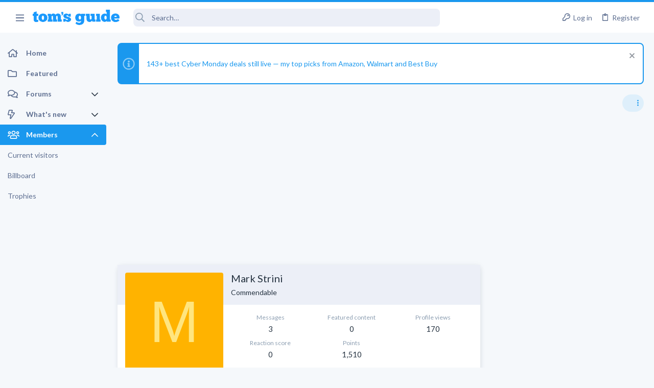

--- FILE ---
content_type: text/css; charset=utf-8
request_url: https://forums.tomsguide.com/css.php?css=public%3Atomsguide.less&s=19&l=1&d=1756317671&k=c6d5cfbc93048d8d3d3cdcf2d3dba778a42912c5
body_size: 1821
content:
@charset "UTF-8";

/********* public:tomsguide.less ********/
.button-text #icon-passkey-key,.button-text #icon-passkey-head,.button-text #icon-passkey-body{fill:#1A98EE !important}.button.button--provider--passkey .button-text{gap:4px}.block.block--category .block-header{background-color:var(--node-customColor1)}.block.block--category .block-header a:hover{color:#fff}.block.block--category .block-body .node-title{color:var(--node-customColor1)}.block.block--category .block-body a:hover{color:var(--node-customColor1)}.block.block--category .block-body .node--unread .node-icon i{background:var(--node-customColor1);color:#fff}.uix_headerContainer .block-tabHeader .tabs-tab{color:#8c9eb1}.uix_headerContainer .block-tabHeader .tabs-tab.is-active{color:#1A98EE;border-color:#1A98EE;border-bottom-width:3px}.p-body-sideNav .block-minorHeader,.p-body-sidebar .block-minorHeader{position:relative}.p-body-sideNav .block-minorHeader:after,.p-body-sidebar .block-minorHeader:after{content:'';width:300px;position:absolute;bottom:-2px;left:0;height:1px;background:#e0e0e0;display:inline-block;z-index:-1}.uix_welcomeSection .uix_welcomeSection__inner:first-child{border-top-left-radius:8px;border-bottom-left-radius:8px}.uix_welcomeSection .uix_welcomeSection__inner:last-child{border-top-right-radius:8px;border-bottom-right-radius:8px}.uix_welcomeSection .uix_welcomeSection__inner .uix_searchBar{width:100%;margin:8px 0}.uix_welcomeSection .uix_welcomeSection__inner:not(.tg_searchBlock){background-image:url(/styles/tomsguide/tomsguide/welcome-block-hero-devices.jpg)}.uix_welcomeSection .uix_welcomeSection__inner:not(.tg_searchBlock):before{content:'';position:absolute;top:0;bottom:0;left:0;right:0;display:block;background:rgba(26,152,238,0.8);border-top-left-radius:8px;border-bottom-left-radius:8px}.uix_welcomeSection .uix_welcomeSection__inner.tg_searchBlock{background-image:url(/styles/tomsguide/tomsguide/welcome-block-hero-illustration.png);background-color:#263341}.uix_welcomeSection .uix_welcomeSection__inner .media__container{position:relative;z-index:1;flex-grow:1}.uix_welcomeSection .uix_welcomeSection__inner .media__container .media__body{width:100%}.uix_welcomeSection .uix_welcomeSection__inner .media__container .media__body .uix_searchInput{background:#fff}.uix_welcomeSection .uix_welcomeSection__inner .media__container .media__body .uix_searchDropdown__menu{width:100%}.uix_welcomeSection .uix_welcomeSection__inner .listInline{font-size:1.3rem;margin-top:4px;color:#d1eafc}.mdi:before{display:inline-block;content:"";height:1em;vertical-align:-0.125em;width:1.28571429em}.mdi.mdi-apple:before{background-color:currentColor;mask:url('/data/files/theme_assets/tomsguide/icons/apple.svg') no-repeat center;-webkit-mask:url('/data/files/theme_assets/tomsguide/icons/apple.svg') no-repeat center}.mdi.mdi-apple-ios:before{background-color:currentColor;mask:url('/data/files/theme_assets/tomsguide/icons/apple-ios.svg') no-repeat center;-webkit-mask:url('/data/files/theme_assets/tomsguide/icons/apple-ios.svg') no-repeat center}.mdi.mdi-apps:before{background-color:currentColor;mask:url('/data/files/theme_assets/tomsguide/icons/apps.svg') no-repeat center;-webkit-mask:url('/data/files/theme_assets/tomsguide/icons/apps.svg') no-repeat center}.mdi.mdi-bell-ring-outline:before{background-color:currentColor;mask:url('/data/files/theme_assets/tomsguide/icons/bell-ring-outline.svg') no-repeat center;-webkit-mask:url('/data/files/theme_assets/tomsguide/icons/bell-ring-outline.svg') no-repeat center}.mdi.mdi-book-education-outline:before{background-color:currentColor;mask:url('/data/files/theme_assets/tomsguide/icons/book-education-outline.svg') no-repeat center;-webkit-mask:url('/data/files/theme_assets/tomsguide/icons/book-education-outline.svg') no-repeat center}.mdi.mdi-camera:before{background-color:currentColor;mask:url('/data/files/theme_assets/tomsguide/icons/camera.svg') no-repeat center;-webkit-mask:url('/data/files/theme_assets/tomsguide/icons/camera.svg') no-repeat center}.mdi.mdi-cat:before{background-color:currentColor;mask:url('/data/files/theme_assets/tomsguide/icons/cat.svg') no-repeat center;-webkit-mask:url('/data/files/theme_assets/tomsguide/icons/cat.svg') no-repeat center}.mdi.mdi-camera-iris:before{background-color:currentColor;mask:url('/data/files/theme_assets/tomsguide/icons/camera-iris.svg') no-repeat center;-webkit-mask:url('/data/files/theme_assets/tomsguide/icons/camera-iris.svg') no-repeat center}.mdi.mdi-car:before{background-color:currentColor;mask:url('/data/files/theme_assets/tomsguide/icons/car.svg') no-repeat center;-webkit-mask:url('/data/files/theme_assets/tomsguide/icons/car.svg') no-repeat center}.mdi.mdi-help:before{background-color:currentColor;mask:url('/data/files/theme_assets/tomsguide/icons/help.svg') no-repeat center;-webkit-mask:url('/data/files/theme_assets/tomsguide/icons/help.svg') no-repeat center}.mdi.mdi-cash-100:before{background-color:currentColor;mask:url('/data/files/theme_assets/tomsguide/icons/cash-100.svg') no-repeat center;-webkit-mask:url('/data/files/theme_assets/tomsguide/icons/cash-100.svg') no-repeat center}.mdi.mdi-chip:before{background-color:currentColor;mask:url('/data/files/theme_assets/tomsguide/icons/chip.svg') no-repeat center;-webkit-mask:url('/data/files/theme_assets/tomsguide/icons/chip.svg') no-repeat center}.mdi.mdi-coffee:before{background-color:currentColor;mask:url('/data/files/theme_assets/tomsguide/icons/coffee.svg') no-repeat center;-webkit-mask:url('/data/files/theme_assets/tomsguide/icons/coffee.svg') no-repeat center}.mdi.mdi-castle:before{background-color:currentColor;mask:url('/data/files/theme_assets/tomsguide/icons/castle.svg') no-repeat center;-webkit-mask:url('/data/files/theme_assets/tomsguide/icons/castle.svg') no-repeat center}.mdi.mdi-comment-multiple-outline:before{background-color:currentColor;mask:url('/data/files/theme_assets/tomsguide/icons/comment-multiple-outline.svg') no-repeat center;-webkit-mask:url('/data/files/theme_assets/tomsguide/icons/comment-multiple-outline.svg') no-repeat center}.mdi.mdi-comment-question-outline:before{background-color:currentColor;mask:url('/data/files/theme_assets/tomsguide/icons/comment-question-outline.svg') no-repeat center;-webkit-mask:url('/data/files/theme_assets/tomsguide/icons/comment-question-outline.svg') no-repeat center}.mdi.mdi-desktop-classic:before{background-color:currentColor;mask:url('/data/files/theme_assets/tomsguide/icons/desktop-classic.svg') no-repeat center;-webkit-mask:url('/data/files/theme_assets/tomsguide/icons/desktop-classic.svg') no-repeat center}.mdi.mdi-desktop-tower:before{background-color:currentColor;mask:url('/data/files/theme_assets/tomsguide/icons/desktop-tower.svg') no-repeat center;-webkit-mask:url('/data/files/theme_assets/tomsguide/icons/desktop-tower.svg') no-repeat center}.mdi.mdi-developer-board:before{background-color:currentColor;mask:url('/data/files/theme_assets/tomsguide/icons/developer-board.svg') no-repeat center;-webkit-mask:url('/data/files/theme_assets/tomsguide/icons/developer-board.svg') no-repeat center}.mdi.mdi-dip-switch:before{background-color:currentColor;mask:url('/data/files/theme_assets/tomsguide/icons/dip-switch.svg') no-repeat center;-webkit-mask:url('/data/files/theme_assets/tomsguide/icons/dip-switch.svg') no-repeat center}.mdi.mdi-ethernet:before{background-color:currentColor;mask:url('/data/files/theme_assets/tomsguide/icons/ethernet.svg') no-repeat center;-webkit-mask:url('/data/files/theme_assets/tomsguide/icons/ethernet.svg') no-repeat center}.mdi.mdi-expansion-card:before{background-color:currentColor;mask:url('/data/files/theme_assets/tomsguide/icons/expansion-card.svg') no-repeat center;-webkit-mask:url('/data/files/theme_assets/tomsguide/icons/expansion-card.svg') no-repeat center}.mdi.mdi-fan:before{background-color:currentColor;mask:url('/data/files/theme_assets/tomsguide/icons/fan.svg') no-repeat center;-webkit-mask:url('/data/files/theme_assets/tomsguide/icons/fan.svg') no-repeat center}.mdi.mdi-face:before{background-color:currentColor;mask:url('/data/files/theme_assets/tomsguide/icons/face.svg') no-repeat center;-webkit-mask:url('/data/files/theme_assets/tomsguide/icons/face.svg') no-repeat center}.mdi.mdi-harddisk:before{background-color:currentColor;mask:url('/data/files/theme_assets/tomsguide/icons/harddisk.svg') no-repeat center;-webkit-mask:url('/data/files/theme_assets/tomsguide/icons/harddisk.svg') no-repeat center}.mdi.mdi-laptop:before{background-color:currentColor;mask:url('/data/files/theme_assets/tomsguide/icons/laptop.svg') no-repeat center;-webkit-mask:url('/data/files/theme_assets/tomsguide/icons/laptop.svg') no-repeat center}.mdi.mdi-laptop-windows:before{background-color:currentColor;mask:url('/data/files/theme_assets/tomsguide/icons/laptop-windows.svg') no-repeat center;-webkit-mask:url('/data/files/theme_assets/tomsguide/icons/laptop-windows.svg') no-repeat center}.mdi.mdi-laptop-mac:before{background-color:currentColor;mask:url('/data/files/theme_assets/tomsguide/icons/laptop-mac.svg') no-repeat center;-webkit-mask:url('/data/files/theme_assets/tomsguide/icons/laptop-mac.svg') no-repeat center}.mdi.mdi-youtube-tv:before{background-color:currentColor;mask:url('/data/files/theme_assets/tomsguide/icons/youtube-tv.svg') no-repeat center;-webkit-mask:url('/data/files/theme_assets/tomsguide/icons/youtube-tv.svg') no-repeat center}.mdi.mdi-virtual-reality:before{background-color:currentColor;mask:url('/data/files/theme_assets/tomsguide/icons/virtual-reality.svg') no-repeat center;-webkit-mask:url('/data/files/theme_assets/tomsguide/icons/virtual-reality.svg') no-repeat center}.mdi.mdi-watch-variant:before{background-color:currentColor;mask:url('/data/files/theme_assets/tomsguide/icons/watch-variant.svg') no-repeat center;-webkit-mask:url('/data/files/theme_assets/tomsguide/icons/watch-variant.svg') no-repeat center}.mdi.mdi-drone:before{background-color:currentColor;mask:url('/data/files/theme_assets/tomsguide/icons/drone.svg') no-repeat center;-webkit-mask:url('/data/files/theme_assets/tomsguide/icons/drone.svg') no-repeat center}.mdi.mdi-google-home:before{background-color:currentColor;mask:url('/data/files/theme_assets/tomsguide/icons/google-home.svg') no-repeat center;-webkit-mask:url('/data/files/theme_assets/tomsguide/icons/google-home.svg') no-repeat center}.mdi.mdi-linux:before{background-color:currentColor;mask:url('/data/files/theme_assets/tomsguide/icons/linux.svg') no-repeat center;-webkit-mask:url('/data/files/theme_assets/tomsguide/icons/linux.svg') no-repeat center}.mdi.mdi-memory:before{background-color:currentColor;mask:url('/data/files/theme_assets/tomsguide/icons/memory.svg') no-repeat center;-webkit-mask:url('/data/files/theme_assets/tomsguide/icons/memory.svg') no-repeat center}.mdi.mdi-microsoft-windows:before{background-color:currentColor;mask:url('/data/files/theme_assets/tomsguide/icons/microsoft-windows.svg') no-repeat center;-webkit-mask:url('/data/files/theme_assets/tomsguide/icons/microsoft-windows.svg') no-repeat center}.mdi.mdi-monitor:before{background-color:currentColor;mask:url('/data/files/theme_assets/tomsguide/icons/monitor.svg') no-repeat center;-webkit-mask:url('/data/files/theme_assets/tomsguide/icons/monitor.svg') no-repeat center}.mdi.mdi-mouse:before{background-color:currentColor;mask:url('/data/files/theme_assets/tomsguide/icons/mouse.svg') no-repeat center;-webkit-mask:url('/data/files/theme_assets/tomsguide/icons/mouse.svg') no-repeat center}.mdi.mdi-movie:before{background-color:currentColor;mask:url('/data/files/theme_assets/tomsguide/icons/movie.svg') no-repeat center;-webkit-mask:url('/data/files/theme_assets/tomsguide/icons/movie.svg') no-repeat center}.mdi.mdi-notification-clear-all:before{background-color:currentColor;mask:url('/data/files/theme_assets/tomsguide/icons/notification-clear-all.svg') no-repeat center;-webkit-mask:url('/data/files/theme_assets/tomsguide/icons/notification-clear-all.svg') no-repeat center}.mdi.mdi-power-plug:before{background-color:currentColor;mask:url('/data/files/theme_assets/tomsguide/icons/power-plug.svg') no-repeat center;-webkit-mask:url('/data/files/theme_assets/tomsguide/icons/power-plug.svg') no-repeat center}.mdi.mdi-power-socket:before{background-color:currentColor;mask:url('/data/files/theme_assets/tomsguide/icons/power-socket.svg') no-repeat center;-webkit-mask:url('/data/files/theme_assets/tomsguide/icons/power-socket.svg') no-repeat center}.mdi.mdi-raspberry-pi:before{background-color:currentColor;mask:url('/data/files/theme_assets/tomsguide/icons/raspberry-pi.svg') no-repeat center;-webkit-mask:url('/data/files/theme_assets/tomsguide/icons/raspberry-pi.svg') no-repeat center}.mdi.mdi-security:before{background-color:currentColor;mask:url('/data/files/theme_assets/tomsguide/icons/security.svg') no-repeat center;-webkit-mask:url('/data/files/theme_assets/tomsguide/icons/security.svg') no-repeat center}.mdi.mdi-signal-cellular-outline:before{background-color:currentColor;mask:url('/data/files/theme_assets/tomsguide/icons/signal-cellular-outline.svg') no-repeat center;-webkit-mask:url('/data/files/theme_assets/tomsguide/icons/signal-cellular-outline.svg') no-repeat center}.mdi.mdi-cellphone-basic:before{background-color:currentColor;mask:url('/data/files/theme_assets/tomsguide/icons/cellphone-basic.svg') no-repeat center;-webkit-mask:url('/data/files/theme_assets/tomsguide/icons/cellphone-basic.svg') no-repeat center}.mdi.mdi-television:before{background-color:currentColor;mask:url('/data/files/theme_assets/tomsguide/icons/television.svg') no-repeat center;-webkit-mask:url('/data/files/theme_assets/tomsguide/icons/television.svg') no-repeat center}.mdi.mdi-television-guide:before{background-color:currentColor;mask:url('/data/files/theme_assets/tomsguide/icons/television-guide.svg') no-repeat center;-webkit-mask:url('/data/files/theme_assets/tomsguide/icons/television-guide.svg') no-repeat center}.mdi.mdi-speaker:before{background-color:currentColor;mask:url('/data/files/theme_assets/tomsguide/icons/speaker.svg') no-repeat center;-webkit-mask:url('/data/files/theme_assets/tomsguide/icons/speaker.svg') no-repeat center}.mdi.mdi-speedometer:before{background-color:currentColor;mask:url('/data/files/theme_assets/tomsguide/icons/speedometer.svg') no-repeat center;-webkit-mask:url('/data/files/theme_assets/tomsguide/icons/speedometer.svg') no-repeat center}.mdi.mdi-stethoscope:before{background-color:currentColor;mask:url('/data/files/theme_assets/tomsguide/icons/stethoscope.svg') no-repeat center;-webkit-mask:url('/data/files/theme_assets/tomsguide/icons/stethoscope.svg') no-repeat center}.mdi.mdi-sword-cross:before{background-color:currentColor;mask:url('/data/files/theme_assets/tomsguide/icons/sword-cross.svg') no-repeat center;-webkit-mask:url('/data/files/theme_assets/tomsguide/icons/sword-cross.svg') no-repeat center}.mdi.mdi-tablet:before{background-color:currentColor;mask:url('/data/files/theme_assets/tomsguide/icons/tablet.svg') no-repeat center;-webkit-mask:url('/data/files/theme_assets/tomsguide/icons/tablet.svg') no-repeat center}.mdi.mdi-tablet-android:before{background-color:currentColor;mask:url('/data/files/theme_assets/tomsguide/icons/tablet-android.svg') no-repeat center;-webkit-mask:url('/data/files/theme_assets/tomsguide/icons/tablet-android.svg') no-repeat center}.mdi.mdi-tablet-ipad:before{background-color:currentColor;mask:url('/data/files/theme_assets/tomsguide/icons/tablet-ipad.svg') no-repeat center;-webkit-mask:url('/data/files/theme_assets/tomsguide/icons/tablet-ipad.svg') no-repeat center}.mdi.mdi-android:before{background-color:currentColor;mask:url('/data/files/theme_assets/tomsguide/icons/android.svg') no-repeat center;-webkit-mask:url('/data/files/theme_assets/tomsguide/icons/android.svg') no-repeat center}.mdi.mdi-wifi:before{background-color:currentColor;mask:url('/data/files/theme_assets/tomsguide/icons/wifi.svg') no-repeat center;-webkit-mask:url('/data/files/theme_assets/tomsguide/icons/wifi.svg') no-repeat center}.mdi.mdi-test-tube:before{background-color:currentColor;mask:url('/data/files/theme_assets/tomsguide/icons/test-tube.svg') no-repeat center;-webkit-mask:url('/data/files/theme_assets/tomsguide/icons/test-tube.svg') no-repeat center}.mdi.mdi-feather:before{background-color:currentColor;mask:url('/data/files/theme_assets/tomsguide/icons/feather.svg') no-repeat center;-webkit-mask:url('/data/files/theme_assets/tomsguide/icons/feather.svg') no-repeat center}.mdi.mdi-biohazard:before{background-color:currentColor;mask:url('/data/files/theme_assets/tomsguide/icons/biohazard.svg') no-repeat center;-webkit-mask:url('/data/files/theme_assets/tomsguide/icons/biohazard.svg') no-repeat center}